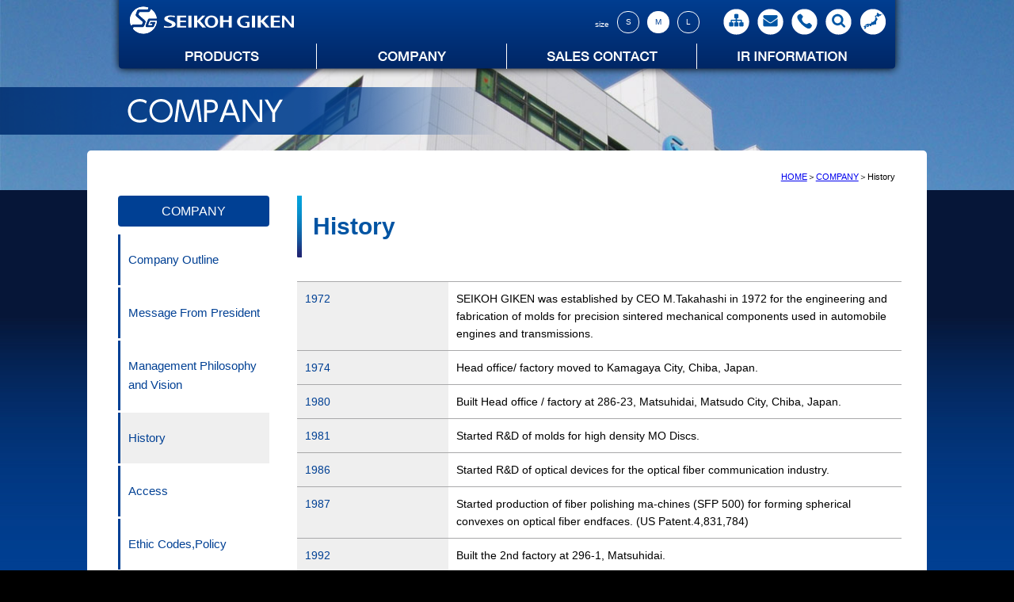

--- FILE ---
content_type: text/html
request_url: https://www.seikoh-giken.co.jp/en/company/history.html
body_size: 18288
content:
<!doctype html>
<html>
<head>
<meta charset="utf-8">
<title>History | COMPANY | SEIKOH GIKEN</title>
<meta name="Description" content="SEIKOH GIKEN">
<meta name="Keywords" content="">
<meta name="robots" content="index" />
<meta http-equiv="X-UA-Compatible" content="IE=edge">
<meta name="viewport" content="width=device-width,initial-scale=1.0,minimum-scale=1.0">
<meta http-equiv="Content-Type" content="text/html; charset=UTF-8" />
<meta http-equiv="Content-Script-Type" content="text/javascript" />
<meta http-equiv="Content-Style-Type" content="text/css" />
<link rel="stylesheet" type="text/css" href="../../css/normalize.css">
<link rel="stylesheet" type="text/css" href="../../css/cmn.css">
<link rel="stylesheet" type="text/css" href="../../css/style.css">
<link rel="stylesheet" type="text/css" href="company.css">

<script src="../../js/jquery-1.8.0.min.js"></script>
<script src="../../js/heightLine.js"></script>
<script src="../../js/smartRollover.js"></script>
<script src="../../js/tab.js"></script>
<script src="../../js/pagetop.js"></script>
<script type="text/javascript"  src="../../js/jquery.textresizer.js"></script>
<script type="text/javascript"  src="../../js/textresizer.inti.js"></script>
<script type="text/javascript"  src="../../js/popup.js"></script>
<script src="../../js/accordion.js"></script> 
<script src="../../js/master.min.js"></script> 
<script src="../../js/skippr.min.js"></script> 
<script src="../../js/headerfix.js"></script>


</head>
<body>
<div id="lower_container"><!-- #BeginLibraryItem "/Library/eng_header.lbi" -->
<!--header-e-->
  <div id="header_content" class="clearfix">
    <!--header_inner-->
    <div id="header_inner" class="clearfix">
		
<!-- .spHeadNav/ -->
<div class="menu-trigger"><span></span></div>
<div class="spHeadNav">
  <ul class="snav">
    <li><a href="../index.html">HOME</a></li>
    <li><a href="../products/index.html">PRODUCTS</a></li>
    <li><a href="profile.html">COMPANY</a></li>
    <li><a href="../group/index.html">SALES CONTACT</a></li>
    <li><a href="../irinfo/index.html">IR INFORMATION</a></li>
    <li><ul id="icon_menu">
        <li class="header_right_menu05"><a href="../sitemap.html"><img src="../img/cmn/header_menu_btn05_off.png" width="33" height="33" alt="SITEMAP"></a></li>
        <li class="header_right_menu06"><a href="../contactus/index.html"><img src="../img/cmn/header_menu_btn06_off.png" width="33" height="33" alt="form"></a></li>
        <li class="header_right_menu09"><a href="../contactus/index.html"><img src="../img/cmn/header_menu_btn09_off.png" width="33" height="33" alt="inquiry"></a></li>
        <li class="header_right_menu08"><a href="../../index.html"><img src="../img/cmn/header_menu_btn08_off.png" width="33" height="33" alt="Japanese"></a></li>
      </ul></li>
<li> <!--検索-->
 <div id="search_sp" class="slide_box" >
 <script>
  (function() {
    var cx = '015886558935909649377:awib9majht4';
    var gcse = document.createElement('script');
    gcse.type = 'text/javascript';
    gcse.async = true;
    gcse.src = (document.location.protocol == 'https:' ? 'https:' : 'http:') +
        '//cse.google.com/cse.js?cx=' + cx;
    var s = document.getElementsByTagName('script')[0];
    s.parentNode.insertBefore(gcse, s);
  })();
</script>
<gcse:search></gcse:search>
</div>
 <!--検索--></li>
  </ul>
    
</div><!-- /.spHeadNav -->	  		
		
		
		
      <a href="../index.html"><img id="header_logo" src="../img/cmn/header_logo.png" alt="SEIKOHGIKEN"></a>
      <ul id="header_right_menu" class="clearfix">
        <li class="header_right_menu05"><a href="../sitemap.html"><img src="../img/cmn/header_menu_btn05_off.png" width="33" height="33" alt="SITEMAP"></a></li>
        <li class="header_right_menu06"><a href="../contactus/index.html"><img src="../img/cmn/header_menu_btn06_off.png" width="33" height="33" alt="form"></a></li>
        <li class="header_right_menu09"><a href="../contactus/index.html"><img src="../img/cmn/header_menu_btn09_off.png" width="33" height="33" alt="inquiry"></a></li>
        <li class="header_right_menu07"><a href="#" class="slide_btn"><img src="../img/cmn/header_menu_btn07_off.png" width="33" height="33" alt="Search"></a></li>
        <li class="header_right_menu08"><a href="../../index.html"><img src="../img/cmn/header_menu_btn08_off.png" width="33" height="33" alt="Japanese"></a></li>
      </ul>
      <div id="txtsize" class="clearfix">
        <p class="header_right_menu01">size</p>
        <ul id="textsizer" class="clearfix">
          <li><a href="#">S</a></li>
          <li><a href="#">M</a></li>
          <li><a href="#">L</a></li>
        </ul>
      </div>
      <!--header_right_menu-->
      <ul id="header_nav" class="en_header_nav clearfix">
        <li><a href="../products/index.html"><img src="../img/cmn/header_menu_btng1_off.png" alt="Products"></a></li>
        <li><a href="profile.html"><img src="../img/cmn/header_menu_btng2_off.png" alt="Company"></a></li>
        <li><a href="../group/index.html"><img src="../img/cmn/header_menu_btng3_off.png" alt="SALES CONTACT"></a></li>
        <li><a href="../irinfo/index.html"><img src="../img/cmn/header_menu_btng4_off.png" alt="IR information"></a></li>
      </ul>
      <!--Search-->
      <div id="search" class="slide_box">
        <script>
  (function() {
    var cx = '015886558935909649377:awib9majht4';
    var gcse = document.createElement('script');
    gcse.type = 'text/javascript';
    gcse.async = true;
    gcse.src = (document.location.protocol == 'https:' ? 'https:' : 'http:') +
        '//cse.google.com/cse.js?cx=' + cx;
    var s = document.getElementsByTagName('script')[0];
    s.parentNode.insertBefore(gcse, s);
  })();
    </script>
        <gcse:search></gcse:search>
      </div>
      <!--Search-->
    </div>
    <!--header_inner-->
  </div>
  <!--//header-e--><!-- #EndLibraryItem --><!--SPメニュ//ー-->
<div class="sp_submenu"><a href="#lower_left_box">COMPANY MENU</a></div>
<!--//SPメニュー-->
	
<!--ページタイトル-->	
<div id="header_des_wrap_n">
  
  
    <div id="header_des_img_n">
    <h1><img src="img/company_main_title.png" alt="COMPANY" width="450" height="60"></h1>
    </div>
    
    
  </div>
    <!--ページタイトル-->


  <div id="lower_content_out_box">
 
  <p class="breadcrumbs"><a href="../index.html">HOME</a>＞<a href="greeting.html">COMPANY</a>＞History</p>
    
    <!--ローカルメニュー--><!-- #BeginLibraryItem "/Library/eng_plofile_local.lbi" -->    <div id="lower_left_box">
      <h3><a href="profile.html">COMPANY</a></h3>
      <ul class="local_nav mt10">
        <li class="local_nav_p"><a href="profile.html">Company Outline</a></li>
        <li class="local_nav_p"><a href="greeting.html">Message From President</a></li>
        <li class="local_nav_p"><a href="phiro.html">Management Philosophy and Vision</a></li>
        <li class="local_nav_p"><a href="history.html" class="current_sub">History</a></li>
        <li class="local_nav_p"><a href="map.html">Access</a></li>
        <li class="local_nav_p"><a href="tousei.html">Ethic Codes,Policy</a></li>
        <li class="local_nav_p"><a href="environment.html">Environmental Policies</a></li>
        <li class="local_nav_p"><a href="procurement_policy.html">Procurement policy</a></li>
        <li class="local_nav_p"><a href="csr.html">CSR Code of Conduct</a></li>
        <li class="local_nav_p"><a href="individual.html">Privacy Policy</a></li>
      </ul>
      <p><a href="pdf/corporate_guidance_e.pdf" target="_blank"><img src="img/campany_pdf_dw_off.jpg" width="176" height="80" alt="Company Profile Download"/></a></p>
<div class="mt20">
      <p>Company Profil movie（1 minutes version）
<iframe width="100%" src="https://www.youtube.com/embed/JqE1G41TNJg" frameborder="0" allow="accelerometer; autoplay; encrypted-media; gyroscope; picture-in-picture" allowfullscreen></iframe><br>

</p></div>
      <div class="mt20">
      <p>Company Profil movie（5 minutes version）
<iframe width="100%" src="https://www.youtube.com/embed/0IbG7byn8A0" frameborder="0" allow="accelerometer; autoplay; encrypted-media; gyroscope; picture-in-picture" allowfullscreen></iframe><br>

</p></div>
    </div><!-- #EndLibraryItem --><!--ローカルメニュー-->
    

    <!--コンテンツ-->
    <div id="lower_right_box" class="clearfix">
      
<h2 class="lower_title">History</h2>
<table class="history_tbl mb30">
<tbody>
<tr>
<th>1972</th>
<td>SEIKOH GIKEN was established by CEO M.Takahashi in 1972 for the engineering and fabrication of molds for precision sintered mechanical components used in automobile engines and transmissions.</td>
</tr>
<tr>
<th>1974</th>
<td>Head office/ factory moved to Kamagaya City, Chiba, Japan.</td>
</tr>

<tr>
<th>1980</th>
<td>Built Head office / factory at 286-23, Matsuhidai, Matsudo City, Chiba, Japan.</td>
</tr>
<tr>
<th>1981</th>
<td>Started R&amp;D of molds for high density MO Discs.</td>
</tr>

<tr>
<th rowspan="1">1986</th>
<td>Started R&amp;D of optical devices for the optical fiber communication industry.</td>
</tr>


<tr>
<th rowspan="1">1987</th>
<td>Started production of fiber polishing ma-chines (SFP 500) for forming spherical convexes on optical fiber endfaces. (US Patent.4,831,784)</td>
</tr>




<tr>
<th rowspan="2">1992</th>
<td>Built the 2nd factory at 296-1, Matsuhidai.</td>
</tr>
<tr>
<td>Acquired US Patent for the Stepped-Ferrules for the APC Connectors. (US Patent. 5,140,660)</td>
</tr>


<tr>
<th>1995</th>
<td>Fiber Optic Products Division obtained ISO9001 Certification.</td>
</tr>
<tr>
<th rowspan="2">1997</th>
<td>The Stepped-Ferrule was registered as IEC Standard. (IEC 60874-14-6)</td>
</tr>
<tr>
<td>Started R&D of various types of optical switches for DWDM systems and others.</td>
</tr>
<tr>
<th rowspan="1">1999</th>
<td>Started production of wedged optical fibers for connecting pump LDs.</td>
</tr>
<tr>
<th rowspan="3">2000</th>
<td>Bought extra land at 415-2,Matsuhidai. </td>
</tr>
<tr>
<td>Stock listing on the OTC market (now the Tokyo Stock Exchange Standard Market)</td>
</tr>
<tr>
<td>Established SEIKOH GIKEN USA, INC. in Norcross, GA U.S.A.</td>
</tr>
<tr>
<th rowspan="6">2001</th>
<td>Established SEIKOH GIKEN HANGZHOU CO., Ltd. in Hangzhou, Zhejiang, China.</td>
</tr>
<tr>
<td>Built the 4th factory (now the 3rd factory) at 415-2, Matsuhidai.</td>
</tr>
<tr>
<td>Started production of fiber polishing machines (SFP-550S, SFP-550E) for forming spherical convexes on optical fiber endfaces.</td>
</tr>
<tr>
<td>Built the 3rd factory (now the Head Office Factory) at 296-1, Matsuhidai.</td>
</tr>
<tr>
<td>The goodwill about a part sales and a maintenance of the optical disk mold has taken over from overseas subsidiaries of Sumitomo Heavy Industries, Ltd.</td>
</tr>
<tr>
<td>Established SEIKOH GIKEN Co.,Ltd. TAIWAN BRANCH in Hsinchu,Taiwan.</td>
</tr>
<tr>
<th>2002</th>
<td>Established SEIKOH GIKEN EUROPE GMBH in Dusseldorf, Germany.</td>
</tr>
<tr>
<th>2003</th>
<td>Launch the sale of "Ferrule Mate" which is the Cleaner for ferrule end-face inside an optical adaptor.</td>
</tr>
<tr>
<th>2004</th>
<td>The location of the head office is changed into 296-1, Matsuhidai, Matsudo-Shi, Chiba.</td>
</tr>
<tr>
<th rowspan="2">2005</th>
<td>Acquired the certification of international standard ISO14001 of environmental management system.</td>
</tr>
<tr>
<td>The goodwill about the optical fiber product has taken over from Seiko Instruments Inc. and overseas subsidiaries of Seiko Instruments Inc.</td>
</tr>

<tr>
<th rowspan="4">2006</th>
<td>Transferred to SEIKOH GIKEN DALIAN Co., Ltd. from Seiko Instruments Inc. and added in it as consolidated subsidiary.</td>
</tr>
<tr>
<td>Acquired the certification of Information Security Management Systems (ISMS) and BS7799.</td>
</tr>
<tr>
<td>The goodwill about the optical device business has taken over from NEC TOKIN Corporation.</td>
</tr>
<tr>
<td>Established SEIKOH GIKEN HONG KONG Co., Ltd in Hong Kong Special Administrative Region of the Peoplefs Republic of China.</td>
</tr>
<tr>
<th rowspan="3">2007</th>
<td>Mold Products Division obtained ISO 9001 certification of quality management system.</td>
</tr>
<tr>
<td>Obtained the ISO/IEC27001 certification of information security management system.</td>
</tr>
<tr>
<td>Relocated SEIKOH GIKEN EUROPE GmbH Head Quarters from Dusseldorf to Frankfurt.</td>
</tr>
<tr>
<th rowspan="3">2010</th>

<td>Start of volume production of high-heat resistant lenses for cameras integrated into mobile phones.</td>
</tr>
<tr>
<td>Closure of Seikoh Giken Hong Kong Co., Ltd.</td>
</tr>
<tr>
<td>Development of desk-top cleaner "Ferrule Pro" for the efficient cleansing of the end surfaces of optical fiber cable connectors.</td>
</tr>
<tr>
<th rowspan="2">2011</th>
<td>Divestiture of No. 1 plant (Matsudo city, Chiba prefecture).</td>
</tr>
<tr>
<td>Development of high precision mold technologies such as low mold temperature molding technology, thin wall molding technology, and micro transfer technology.</td>
</tr>
<tr>
<th>2012</th>
<td>Acquisition of 49% of the share capital of DATA-PIXEL SAS, a France based manufacturer of measurement and inspection equipment for the end surfaces of optical components.</td>
</tr>
<tr>
  <th rowspan="1">2013</th>
  <td>Acquisition of 100% of the share capital of Fuji Electronics Industries Co., Ltd., and integration as a consolidated subsidiary.
</td>
</tr>
<tr>
  <th rowspan="1">2017</th>
  <td>Acquisition the additional share of DATA-PIXEL SAS,DATA-PIXEL SAS to become a consolidated subsidiary company.</td>
</tr>
<tr>
  <th rowspan="1">2018</th>
  <td>Seikoh Giken Hangzhou Co., Ltd., established the joint venture company "Zhejiang Seikoh OFC Co., Ltd." together with an investment company in China.</td>
</tr>
<tr>
  <th rowspan="1">2019</th>
  <td>The Company, Mie University, and the National Institute of Advanced Industrial Science and Technology worked in collaboration to develop an optical field sensor that accurately measures the radio waves transmitted by 5G base antennas.</td>
</tr>
<tr>
  <th rowspan="1">2020</th>
  <td>Sales of Intelli-Cross Pro optical connectors that allow efficient connection in narrow spaces have begun.</td>
</tr>
<tr>
  <th rowspan="3">2021</th>
  <td>We utilized RoF (Radio over Fiber) technology to develop a GNSS optical transmission unit to extend GPS signals.</td>
</tr>
<tr>
  <td>Began mass production of resin medical microfluidic devices that leverage precision mold technology, featuring microfluidic channels on the surface.</td>
</tr>
<tr>
  <td>Seikoh Giken Hangzhou Co., Ltd., established the joint venture company "Hangzhou Giken Photonics Co., Ltd." together with a Chinese company.</td>
</tr>
<tr>
  <th rowspan="2">2022</th>
  <td>In accordance with the revisions to the market classification of the Tokyo Stock Exchange, we reclassified to the Tokyo Stock Exchange Standard market.</td>
</tr>
<tr>
<td>Closure of SEIKOH GIKEN Co.,Ltd. TAIWAN BRANCH.</td>
</tr>
<tr>
<th rowspan="5">2023</th>
<td>Business collaboration between our local 5G-related business and the 7 th Generation in automation & antenna measurements company.</td>
</tr>
<tr>
<td>Jointly developed Japan’s first in-die painting technology for small parts with TOKAI RIKA CO., LTD.</td>
</tr>
<tr>
<td>Established SEIKOH GIKEN (THAILAND) Co., Ltd. in Thailand.</td>
</tr>
<tr>
<td>The 4th Factory (415-2 Matsuhidai, Matsudo City, Chiba Prefecture, Japan) name changed to the 3rd factory.</td>
</tr>
<tr>
<td>Fuji Electronics Industries Co., Ltd. makes capital investment RADIANT POLYMERS Private Limited(now Radiant Innovative Manufacturing Limited), an Indian auto parts manufacturer.</td>
</tr>

<tr>
<th rowspan="3">2024</th>

<td>Acquired 100% of the share capital of MG Co., Ltd. located in Rifu Town, Miyagi District, Miyagi, and integrated as a consolidated subsidiary.</td>
</tr>
<tr>
<td>Seikoh Giken Hangzhou Co., Ltd., established the joint venture company "Seikoh Elite Photonics Co.,Ltd." together with a Chinese company.</td>
</tr>

<tr>
<td>Seikoh Giken Hangzhou Co., Ltd., makes Suzhou Anzhun Intelligent Equipment Co., Ltd. an equity method affiliate.</td>
</tr>


<tr>
<th rowspan="1">2025</th>

<td>Switches utilizing “in-die painting technology for small parts”jointly developed with Tokai Rika Corporation 
were adopted as interior parts for Toyota Motor Corporation's Hiace, achieving the first mass production in Japan.
</td>
</tr>


</tbody>
</table>      

      
	</div>
    <!--コンテンツ-->
    
  </div>
  <!--lower_content_out_boxここまで--> 
  
</div><!-- #BeginLibraryItem "/Library/eng_footer.lbi" -->
<!--****contact_box*****-->
<div id="contact_box">
    <div id="contact_inner_box"><!--contact_inner_boxここから--> 
      <p class="telnum_e">Inquiry by telephone:<span>+81-47-311-5111</span><br class="pc_none">(Main)　Mon～Fri　8：30～17：30</p>
      <ul class="contact_icon">
      <li class="header_right_menu06"><a href="../contactus/index.html"><img src="../img/cmn/header_menu_btn06_off.png" width="33" height="33" alt="form"></a></li>
      <li class="header_right_menu09"><a href="../contactus/index.html"><img src="../img/cmn/header_menu_btn09_off.png" width="33" height="33" alt="inquiry"></a></li>
      </ul>    
      </div>
</div><!--****//contact_box*****-->

<div id="footlink">
<ul class="clearfix">
<li><a href="individual.html">Privacy Policy</a></li>
<li><a href="../use_guide.html">Site Usage Guidelines</a></li>
<li><a href="../sitemap.html">Site Map</a></li>
</ul>
</div>
<!--****footer*****-->
<div id="footer">
    <div id="footer_inner">
      <p><img src="../img/cmn/copyright.png" width="336" height="12" alt="copyright"/></p>
    </div>
</div>
<!--****footer*****-->
<p id="page-top">PAGE TOP</p>




<!-- #EndLibraryItem --><script type="text/javascript">

  var _gaq = _gaq || [];
  _gaq.push(['_setAccount', 'UA-28998714-1']);
  _gaq.push(['_trackPageview']);

  (function() {
    var ga = document.createElement('script'); ga.type = 'text/javascript'; ga.async = true;
    ga.src = ('https:' == document.location.protocol ? 'https://ssl' : 'http://www') + '.google-analytics.com/ga.js';
    var s = document.getElementsByTagName('script')[0]; s.parentNode.insertBefore(ga, s);
  })();

</script>
</body>
</html>

--- FILE ---
content_type: text/css
request_url: https://www.seikoh-giken.co.jp/css/normalize.css
body_size: 1367
content:
@charset "utf-8";
/* CSS Document */

html, body, div, span, object, iframe,h1, h2, h3, h4, h5, h6, p, blockquote, pre,abbr, address, cite, code,del, dfn, em, img, ins, kbd, q, samp,small, strong, var,b, i,dl, dt, dd, ol, ul, li,fieldset, form, label, legend,table, caption, tbody, tfoot, thead, tr, th, td,article, aside, canvas, details, figcaption, figure,footer, header, hgroup, menu, nav, section, summary,time, mark, audio, video
{
margin:0;
padding:0;
border:0;
outline:0;
font-size:100%;
vertical-align:baseline;
background:transparent;
}

body
{
line-height:1;
}

article,aside,details,figcaption,figure,footer,header,hgroup,menu,nav,section
{ 
display:block;
}

ol, ul
{
list-style: none;
}

blockquote, q
{
quotes:none;
}

blockquote:before, blockquote:after,q:before, q:after
{
content:'';
content:none;
}

a
{
margin:0;
padding:0;
font-size:100%;
vertical-align:baseline;
background:transparent;
}

ins
{
background-color:#ff9;
color:#000;
text-decoration:none;
}

mark
{
background-color:#ff9;
color:#000; 
font-style:italic;
font-weight:bold;
}

del
{
text-decoration: line-through;
}

abbr[title], dfn[title]
{
border-bottom:1px dotted;
cursor:help;
}

table
{
border-collapse:collapse;
border-spacing:0;
}

hr
{
display:block;
height:1px;
border:0;   
border-top:1px solid #cccccc;
margin:1em 0;
padding:0;
}

input, select
{
vertical-align:middle;
}

--- FILE ---
content_type: text/css
request_url: https://www.seikoh-giken.co.jp/css/cmn.css
body_size: 4229
content:
@charset "UTF-8";
@import url(http://fonts.googleapis.com/css?family=Roboto:400,500,700);
/* Global Styles */
/**/	

a:hover {
	color: #727171
}
html, body {
	height: 100%;
	width: 100%;
}
body {
	font-family: 'Roboto', "ヒラギノ角ゴ Pro W3", "Hiragino Kaku Gothic Pro", "メイリオ", Meiryo, Osaka, "ＭＳ Ｐゴシック", "MS PGothic", sans-serif;
	font-size: 14px;
	line-height: 1.6;
	background-color:#000000;
    word-wrap: break-word;
    overflow-wrap: break-word;
}
p {
	/*line-height: 1.6em;*/
}
article, aside, canvas, details, figcaption, figure, footer, header, hgroup, menu, nav, section, summary {
	display: block;
}
.text_red {
	color: #FF0000;
}
.text_blue {
	color: #004094;
}
.text_white {
	color: #ffffff;
}
.text_gray {
	color: #999999
}
.text_right {
	text-align: right;
}
.bg_gray {
	background-color: #e1e1e1
}
.push50 {
	margin-top: 50px;
}
.filter {
	cursor: pointer;
}
.btn {
	color: #ffffff;
	padding: 5px 10px 5px 10px;
	text-decoration: none;
	-webkit-border-radius: 4px;
	-moz-border-radius: 4px;
	border-radius: 4px;
	background-color: #004094;
}
.btn_gray {
	background-color: #a9a9aa;
}
.btn:hover {
	background-color: #727171;
	color: #ffffff
}
.btn_arw {
	color: #ffffff;
	padding: 5px 20px 5px 20px;
	text-decoration: none;
	-webkit-border-radius: 4px;
	-moz-border-radius: 4px;
	border-radius: 4px;
	background:url(../common/images/arrow_005.png) no-repeat left;
	background-color: #004094;
}
.btn_arw:hover {
	background-color: #727171;
	color: #ffffff
}


.btn_w {
	color: #004094;
	padding: 5px 20px 5px 20px;
	text-decoration: none;
	-webkit-border-radius: 4px;
	-moz-border-radius: 4px;
	border-radius: 4px;
	background-color: #ffffff;
}
.btn_w:hover {
	background-color: #a9a9aa;
	color: #ffffff
}
.w10p {
	width: 10%;
	margin: 0 auto
}
.w15p {
	width: 15%;
	margin: 0 auto
}
.w20p {
	width: 20%;
	margin: 0 auto
}
.w25p {
	width: 25%;
	margin: 0 auto
}
.w30p {
	width: 30%;
	margin: 0 auto
}

.w40p {
	width: 40%;
	margin: 0 auto
}

.w50p {
	width: 50%;
	margin: 0 auto
}
.w100p {width: 100%;}
.w170 {
	width:170px}
.w600 {
	width:600px}
.w10p img,.w15p img,.w20p img,.w25p img,.w30p img,.w40p img,.w50p img {
	width: 100%;
}
ul, ol, dl {
	padding: 0;
	margin: 0;
	list-style: none
}
a {
	transition: 0.3s;

}
img{
	vertical-align:bottom;
}
a img {
	border: none;
}

/*clearfix*/
.clearfix:before, .clearfix:after {
	content: "";
	display: table;
}
.clearfix:after {
	clear: both;
}
.clearfix {
	zoom: 1;
}
/*clearfix*/



.m0 {
	margin-top: 0px !important;
	margin-bottom: 0px !important;
}
.mt0 {	margin-top: 0px !important;}
.mt10 {	margin-top: 10px !important;}
.mt20 {	margin-top: 20px !important;}
.mt30 {	margin-top: 30px !important;}
.mt40 {	margin-top: 40px !important;}
.mt50 {	margin-top: 50px !important;}
.mb0 {	margin-bottom: 0px !important;}
.mb10 {	margin-bottom: 10px !important;}
.mb20 {	margin-bottom: 20px !important;}
.mb30 {	margin-bottom: 30px !important;}
.mb40 {	margin-bottom: 40px !important;}
.ml10 {	margin-left:10px;}
.ml20 {	margin-left:20px;}
.mr10 {	margin-right:10px;}	
.mr20 {	margin-right:20px;}	

.flort_left {	float: left;}
.flort_right {	float: right;}
.mgn_right_0 {	margin-right: 0 !important;}
.pt100 {	padding-top:100px !important;}
/**/	

.txtcenter {	text-align: center !important}
.txtleft {	text-align: left !important}
.txtright {	text-align: right !important}

.pc_none {	display: none!important;}
.sp_none {	display: block!important;}

@media screen and (max-width: 768px) {
	
.pc_none {	display: block!important;}
.sp_none {	display: none!important;}
	
a.anchor{
	display: block;
	padding-top: 80px;
	margin-top: -80px;
}
}
/**/
#page-top {
	position: fixed;
	bottom: 20px;
	right: 20px;
	font-size: 10px;
	z-index: 999;
}
#page-top {
	text-decoration: none !important;
	color: #fff;
	width: 40px;
	height: 40px;
	display: block;
	text-indent: -9999px;
	background: url(../img/cmn/pagetop.png) no-repeat center #000000;
	cursor: pointer;
	border: 2px solid #727171;
}
#page-top:hover {
	text-decoration: none !important;
	background: url(../img/cmn/pagetop.png) no-repeat center #727171;
}
/**/

@media screen and (max-width: 540px) {
.flort_left{  float: none;}
.w10p,.w15p,.w20p,.w25p,.w30p,.w40p,.w50p {
	width: 100%;
}
}

--- FILE ---
content_type: text/css
request_url: https://www.seikoh-giken.co.jp/css/style.css
body_size: 31699
content:
@charset "utf-8";
/* CSS Document */

@media screen and (max-width: 768px) {

}
@media screen and (max-width: 540px) {

}
@media screen and (max-width: 420px) {

}
/*=======ヘッダー=====*/

#header_content {
	position: absolute;
	width: 100%;
	top: 0;
	z-index: 9999;
}
#header_inner {
	max-width: 1000px;
	height: 100px;
	margin: 0 auto;
	background-image: url(../img/cmn/header_bg.png);
	background-repeat: no-repeat;
	background-position: top center;
	position:relative;
}
#header_logo {
	display: block;
	padding: 0;
	float: left;
	margin-top: 8px;
	margin-left: 24px;
	margin-bottom: 12px;
}
#txtsize {
	float:right;
	}
.header_right_menu01 {
	margin-top: 23px;
	margin-right: 10px;
	font-size: 10px;
	color: #ffffff;
	float:left;
}
	
#textsizer  {
	float:left;
}
#textsizer li {	float:left;

	}
#textsizer li a {
	display:block;
	text-decoration:none;
	color:#ffffff;
	width: 26px;
	height: 26px;
	-webkit-border-radius: 13px;
	-moz-border-radius: 13px;
	border-radius: 13px;
	font-size: 10px;
	border: 1px #ffffff solid;
	text-align: center;
	line-height: 26px;
	margin-top: 14px;
	margin-right: 10px;
	}
#textsizer li a:visited {
	text-decoration:none;
	color:#ffffff;}
#textsizer li a:hover {
	background-color:#ffffff;
	color:#004094 !important;
}
.textresizer-active {
	background-color:#ffffff;
	color:#004094 !important;}	

#header_right_menu {
	width: auto;
	float: right;
	margin-right: 22px;
	margin-left:20px;
}
#header_right_menu li {
	float: left;
}
#header_right_menu li img {
	display: block;
	padding: 0;
}


.header_right_menu05, .header_right_menu06, .header_right_menu07 {
	margin-top: 11px;
	margin-right: 10px;
}
.header_right_menu08 {
	margin-top: 11px;
}
.header_right_menu09 {
	margin-top: 11px;
	margin-right: 10px;
}
#header_nav {
	max-width: 960px;
	clear: both;
	margin-left: 20px;
}
#header_nav li {
	float: left;
	width: 16.6%;
}
.en_header_nav li {
	width: 25% !important;
}
#header_nav li img {
	display: block;
	padding: 0;
	width: 100%;
}
#header_up_box {
	position: absolute;
	top: 144px;
	z-index: 200;
	width: 100%;

}
#header_up_box h1 {
	width: 98%;
	margin: 0 auto;
	margin-bottom: 40px;
	height:215px;
}
#header_products_box {
	max-width: 980px;
	margin: 0 auto;
}
.header_products_title {
	max-width: 980px;
	margin: 0 auto;
	display: block;
	padding: 0;
	margin-top:255px;
}






#header_products_menu_bar {
	width: 100%;
	height: 65px;
	margin: 0 auto;
	background-image: url(../img/cmn/header_products_menu_bar_bg.png);
	background-repeat: repeat-x;
	background-position: top;
}
.header_products_menu_list {
	max-width: 980px;
	margin: 0 auto;
}
.header_products_menu_list li {
	float: left;
	width: 33%;
	color: #ffffff;
	text-align: center;
	border-right: 1px #999999 solid;
	height: 40px;
	font-size: 16px;
	line-height: 40px;
	display: block;
	text-decoration: none;
}
.header_products_menu_list li:first-child {
	border-left: 1px #999999 solid;
}
.header_products_menu_list li a {
	color: #ffffff;
	text-decoration: none;
}
.header_products_menu_list li:hover {
	background: url(../img/top/pro_on_bg.png) #000;
	background-repeat: no-repeat;
	background-position: center;
	cursor: pointer;
	position: relative;
}
.header_products_menu_list li:hover:after {
	content: "";
	position: absolute;
	bottom: -10px;
	left: 50%;
	margin-left: -10px;
	display: block;
	width: 0px;
	height: 0px;
	border-style: solid;
	border-width: 10px 10px 0 10px;
	border-color: #0055a4 transparent transparent transparent;
}
#tab .active {
	background: url(../img/top/pro_on_bg.png) #000;
	background-repeat: no-repeat;
	background-position: center;
	position: relative;
}
#tab .active:after {
	content: "";
	position: absolute;
	bottom: -10px;
	left: 50%;
	margin-left: -10px;
	display: block;
	width: 0px;
	height: 0px;
	border-style: solid;
	border-width: 10px 10px 0 10px;
	border-color: #0055a4 transparent transparent transparent;
}
.header_products_banner_box {
	margin: 0 auto;
	padding: 0 5px;
	/*max-height:182px;*/
	display: none;
	overflow:hidden;
}

#header_products_list {
	display: flex;
	flex-wrap: wrap;
	justify-content: space-between;
	}
#header_products_list li {
	width:11%;
	padding-top: 8px;
	padding-bottom: 8px;
}
#header_products_list li a {
	width:100%;
	display:block;
	box-shadow:rgba(0, 0, 0, 0.5) 0px 0px 6px 3px;
-webkit-box-shadow:rgba(0, 0, 0, 0.5) 0px 0px 6px 3px;
-moz-box-shadow:rgba(0, 0, 0, 0.5) 0px 0px 6px 3px;
	}	
#header_products_list li a img {
	width:100%;

}

#header_products_list_e {
	display: flex;
	flex-wrap: wrap;
	justify-content: space-between;
	}
#header_products_list_e li {
	width:13%;
	padding-top: 8px;
	padding-bottom: 8px;
}
#header_products_list_e li a img {
	width:100%;
}
#header_products_list_e li a {
	width:100%;
	display:block;
	box-shadow:rgba(0, 0, 0, 0.5) 0px 0px 6px 3px;
-webkit-box-shadow:rgba(0, 0, 0, 0.5) 0px 0px 6px 3px;
-moz-box-shadow:rgba(0, 0, 0, 0.5) 0px 0px 6px 3px;
	}	
	

#header_industry_list {
	display: flex;
	flex-wrap: wrap;
	justify-content: space-between;
	}
#header_industry_list li {
	width:15%;
	padding-top: 8px;
	padding-bottom: 8px;
}
#header_industry_list li a {
	display:block;
	box-shadow:rgba(0, 0, 0, 0.5) 0px 0px 6px 3px;
-webkit-box-shadow:rgba(0, 0, 0, 0.5) 0px 0px 6px 3px;
-moz-box-shadow:rgba(0, 0, 0, 0.5) 0px 0px 6px 3px;
	}	
#header_industry_list li a img {
	width:100%;
}

#header_theme_list {
	display: flex;
	flex-wrap: wrap;
	justify-content: space-around;
	}
#header_theme_list li {
	width:18%;
}
#header_theme_list li a {
	width:100%;
	display:block;
	box-shadow:rgba(0, 0, 0, 0.5) 0px 0px 6px 3px;
-webkit-box-shadow:rgba(0, 0, 0, 0.5) 0px 0px 6px 3px;
-moz-box-shadow:rgba(0, 0, 0, 0.5) 0px 0px 6px 3px;
margin-bottom:15px;
	}			
#header_theme_list li a img {
	width:100%;
}
.ml96px {
	margin-left:75px;}

/*検索*/
#search {
	position:absolute;
	top:60px;
	right:30px;
	z-index:800;
	display:none;
	width:300px;
	}

.gsc-control-cse {
	background:#ffffff !important;
	 border-radius: 10px  !important;
    -webkit-border-radius: 10px  !important;
    -moz-border-radius: 10px  !important;
	}
#search_sp {

	width:300px;
    margin-left: auto;
    margin-right: auto
}
#search_sp .gsc-control-cse{
    background: none!important;
    border: none
}

@media screen and (max-width: 920px) {

.header_products_menu_list li {
	font-size: 13px;
}
}
@media screen and (max-width: 768px) {
#header_content {
	position: fixed;
}
#header_inner {
	padding-top: 15px;
	width: 100%;
	height: 65px;
}
#header_nav {
	display: none;
}
#txtsize {
	margin-right: 70px;
	}	
#header_right_menu {
	display: none;
}
	
#header_up_box {
	top: 200px;

}
#header_products_box {
	width: 100%;
}
.header_products_title {
	width: 100%;
}

.header_products_menu_list {
	width: 100%;
	display: flex;

}
.header_products_menu_list li {
	width: 33%;
	font-size: 16px;
	border-right: none;
}
.header_products_banner_box {
	width: 100%;
	margin: 0 auto;
	height:182px;/**/
	display: none;
	overflow:hidden;
}

#header_products_list li {
	width:10%;
}
#header_products_list li a {
	width:100%;
	height:auto;

	}	
#header_products_list li a img {
	width:100%;
		height:auto;

	}
#header_products_list_e {
	justify-content: center;
}
#header_products_list_e li {
	width:14%;
	margin-left: 25px;
    margin-right: 25px;
    margin-bottom: 10px;
	}
#header_products_list_e li a {
	width:100%;
	height:auto;
	
	}	
#header_products_list_e li a img {
	width:100%;
	height:auto;
}
	
#header_industry_list li {
	width:15%;
	}
#header_industry_list li a {
	width:100%;
	height:auto;
	}	
#header_industry_list li a img {
	width:100%;
	height:auto;}

#header_theme_list li a {
	width:100%;
	height:auto;

	}			
#header_theme_list li a img {
	width:100%;
	height:auto;}
.ml96px {
	margin-left:75px;}
}
@media screen and (max-width: 768px) {
#header_products_menu_bar {
	width: 100%;
	height: 130px;
	margin: 0 auto;
	background: none;
	background: #000;
}
#header_products_box {
	background: #000;
}
.header_products_menu_list {
	flex-wrap: wrap;
	border-left: none;
	border-right:none;
}
.header_products_menu_list li {
	width: 100%;
    background-color: #000;
	border-right: none;
}
.header_products_menu_list li:hover:after {
	display: none;
}

.header_products_menu_list li:first-child {
	border-left: none;
}

.header_products_banner_box {
	width: 100%;
	margin: 0 auto;
	height:400px;/**/
	display: none;
	overflow:hidden;
	
}
#tab .active:after {
	display: none;

}
#header_products_list {
    justify-content: center;
}
#header_products_list li {
    width: 15%;
	margin-left: 5px;
	margin-right: 5px;
	margin-bottom: 10px;
}
#header_industry_list {
    justify-content: center;
}
#header_industry_list li {
     width: 17%;
	margin-left: 30px;
	margin-right: 30px;   
	margin-bottom: 15px;
	}
#header_theme_list {
    justify-content: center;
}
#header_theme_list li {
	width:23%;
	margin-left: 3px;
	margin-right: 3px;
	margin-bottom: 30px;
	}
}
@media screen and (max-width: 540px) {
#textsizer  {
	float:left;
}
#textsizer li {	float:left;

	}
#textsizer li a {
	width: 22px;
	height: 22px;
	font-size: 10px;
	border: 1px #ffffff solid;
	text-align: center;
	line-height: 23px;
	margin-top: 5px;
	margin-right: 6px;
	}
#txtsize {
	margin-right: 50px;
	}	
.header_right_menu01 {
	margin-top: 0px;
	margin-right: 0px;
	font-size: 10px;
	text-align: center;
	color: #ffffff;
	float:none;
}
}
@media screen and (max-width: 420px) {
#header_logo {
	width: 48%;
	height: auto;
	margin-top: 8px;
	margin-left: 14px;
}
	
.header_products_banner_box {
	height:500px;/**/
	
}
#header_products_list li {
    width: 25%;
	margin-left: 5px;
	margin-right: 5px;
}
#header_industry_list li {
	width:28%;
	}
	
#header_theme_list li {
	width:33%;
	margin-left: 10px;
	margin-right: 10px;
	}
#header_theme_list li a {
    margin-bottom: 3px;
}
#header_products_list_e li {
	width:25%;
	margin-left: 5px;
    margin-right: 5px;
	}
}
.menu-trigger {
	display: none;
}
.spHeadNav {
	display: none;
}

@media print, screen and (max-width: 769px) {
.menu-trigger {
	display: block;
	position: fixed;
	z-index: 999999999999999;
	top: 35px;
	right: 20px;
	width: 26px;
	height: 26px;
}
.menu-trigger span {
	display: block;
	width: 26px;
	height: 1px;
	background: #fff;
}
.menu-trigger span:before {
	display: block;
	width: 26px;
	height: 1px;
	content: '';
	-webkit-transition: all .6s;
	transition: all .6s;
	-webkit-transform: translateY(9px);
	-ms-transform: translateY(9px);
	transform: translateY(9px);
	background: #ffffff;
}
.menu-trigger span:after {
	display: block;
	width: 26px;
	height: 1px;
	content: '';
	-webkit-transition: all .6s;
	transition: all .6s;
	-webkit-transform: translateY(-9px);
	-ms-transform: translateY(-9px);
	transform: translateY(-9px);
	background: #ffffff;
}
.menu-trigger span.is-open {
	background: #014094;
}
.menu-trigger span.is-open:before {
	-webkit-transform: rotate(45deg) translateY(0);
	-ms-transform: rotate(45deg) translateY(0);
	transform: rotate(45deg) translateY(0);
}
.menu-trigger span.is-open:after {
	-webkit-transform: rotate(-45deg) translateY(0);
	-ms-transform: rotate(-45deg) translateY(0);
	transform: rotate(-45deg) translateY(0);
}

.spHeadNav {
	display: block;
	position: fixed;
	z-index: 99999999;
	top: 0;
	left: 100%;
	width: 100%;
	height: 100%;
	-webkit-transition: all .6s;
	transition: all .6s;
	vertical-align: middle;
	opacity: 0;
	background: #004094;
	overflow-y: scroll !important;
	-webkit-overflow-scrolling:touch;
}

.spHeadNav.is-open {
	left: 0;
	display: block;
	-webkit-transition: all .6s;
	transition: all .6s;
	opacity: 1;
	text-align: center;
}
.spHeadNav ul {
	vertical-align: middle;
	width: 100% !important;
	height: 100%;
	padding: 20px 0;
}
.spHeadNav ul li {
	padding: 0;
	text-align: center;
}
.spHeadNav ul li a {
	font-size: 1.2rem;
	display: block;
	padding: 20px 0;
	color: #fff;
	border-bottom: 1px solid #3a5e8e;
		/*border-right: 1px solid #fff;*/

	box-sizing: border-box;
	text-decoration: none;
}
.spHeadNav ul li a span {
	font-size: 1.1rem;
	display: block;
	padding-top: 10px;
}
.spHeadNav ul li:last-child a {
	border: none;
}/**/

	
ul#icon_menu {
		display: flex;
		justify-content: center;
		padding: 0;
}
ul#icon_menu li {
		margin-left: 10px;
		margin-right: 10px;
		border: none;
	}
ul#icon_menu li a {
	border-bottom:none;
	}
}


/*=======//ヘッダー=====*/


/*=======コンタクト=====*/

#contact_box {
	width: 100%;
	background: #004094;
	background-image: url(../img/top/contact_box_bg.png);
	background-repeat: repeat-x;
	background-position: bottom;
}
#contact_inner_box {
	max-width: 980px;
	margin: 0 auto;
	padding-top: 20px;
	padding-bottom: 20px;
	position: relative;
}
#contact_inner_box .telnum {
	color: #ffffff;
	text-align: center;
	line-height: 1.6;
}
#contact_inner_box .telnum span {
	font-size: 26px;
	letter-spacing: 0.1em;
	margin-left: 10px;
	margin-right: 10px;
}
.contact_icon {
	position: absolute;
	top: 8px;
	right: 0px;
}
.contact_icon li {
	float: left;
	display: block;
	margin-left: 10px;
}
/*英語*/
#contact_inner_box .telnum_e {
	color: #ffffff;
	text-align: center;
	font-size:13px;
}
#contact_inner_box .telnum_e span {
	font-size: 18px;
	letter-spacing: 0em;
	margin-left: 3px;
	margin-right: 3px;
}
/*=======//コンタクト=====*/

#footlink {
	background-color:#000000;
	padding-top:30px;
	padding-bottom:30px;}
#footlink ul {
	width:980px;
	margin:0 auto;
display: flex;
}
#footlink ul li a {
	margin-right:15px;
	margin-left: 15px;
	color:#ffffff;
	font-size:12px;
	text-decoration:none;}
#footlink ul li a:hover {
	text-decoration:underline;}
/*=======フッター=====*/
#footer {
	width: 100%;
	margin: 0 auto;
	background-color: #000;
}
#footer_inner {
	width: 98%;
	margin: 0 auto;
}
#footer p {
	font-size: 9px;
	color: #FFF;
	text-align: center;
	padding-top: 10px;
	padding-bottom: 10px;
}
@media screen and (max-width: 950px) {
#footer_inner {
	width: 98%;
}
#contact_inner_box {
	width: 98%;
}
	
.contact_icon {
	position: static;
	display: flex;
	justify-content: center;
}
.contact_icon li {
	float: none;
	display: block;
	margin-left: 10px;
	margin-right: 10px;
}	
	
#footlink ul {
	width: 98%;
	justify-content: center;
	}
#footlink ul li {
	text-align: center;
	}
}
@media screen and (max-width: 420px) {

#footlink ul li a {
	margin-right:8px;
	margin-left: 8px;
}

}
/*=======フッター=====*/



/*======メインビジュアルのCSSここから=====*/

#main_visual_container {
	width: 100%;
	position: relative;
	padding: 0;
	margin: 0;
	height: 730px;
	overflow: hidden;
}
.slider_wrap {
	width: 100%;
	position: absolute;
	z-index: 100
}
.slider {
	width: 100%;
	margin: 0 auto;
}
.slider img {
	width: auto;
	display: block;
	padding: 0;
	margin: 0;
	margin: 0 auto;
	height: 100%;
}
.bx-pager {
	position: absolute;
	bottom: 20px;
	right: 120px;
	z-index: 9999;
}
.bx-pager a {
	background-color: #FFFFFF;
	text-indent: -9999px;
	display: block;
	width: 80px;
	height: 6px;
	margin: 0 3px 0 0;
}
.bx-wrapper .bx-pager.bx-default-pager a:hover, .bx-wrapper .bx-pager.bx-default-pager a.active {
	background: #888888;
}
.bx-pager-item {
	float: left;
}
.bx-prev {
	left: 20px;
	background-image: url(../img/top/prev-img.png);
}
.bx-next {
	right: 20px;
	background-image: url(../img/top/next-img.png);
}
.bx-controls-direction a {
	position: absolute;
	bottom: 50%;
	width: 51px;
	height: 51px;
	text-indent: -9999px;
	z-index: 9999;
}
@media screen and (max-width: 1300px) {
.slider img {
	width: 100%;
	height: 730px;/**/
	object-fit: cover;
	object-position: 30% 100%;
}
.slider li:nth-of-type(5) img {
	object-position: 70% 100%;
}
}

@media screen and (max-width: 994px) {

}

@media screen and (max-width: 768px) {
#main_visual_container {
	height: 1000px;
}
.slider img {
	width: 100%;/**/
	height: 700px;
	object-position: 50% top;
}
.slider li:nth-of-type(5) img {
	object-position: 50% 20%;
}
}
@media screen and (max-width: 540px) {
.slider img {
	margin-top: 80px;
	width: 100%;/**/
	height: auto;
	object-fit: contain;
	
}
}
@media screen and (max-width: 420px) {
#main_visual_container {
	height: 1170px;
}

}
/*=====メインビジュアルのCSSここまで=====*/



/*=======//トップページ=====*/

#news_title_bar {
	position: absolute;
	bottom: 0;
	width: 100%;
	background: url(../img/top/index_news_bg.png);
	background-position: center;
	background-repeat: no-repeat;
	height: 50px;
	z-index: 210;
}
#news_title_bar h2 {
	display: block;
	max-width: 980px;
	margin: 0 auto;
}
#news_contents_box {
	width: 100%;
	background: #051537;
	background-image: url(../img/top/news_contents_box_bg.png);
	background-repeat: repeat-x;
}
#news_contents_inner_box {
	max-width: 980px;
	margin: 0 auto;
	padding-top: 40px;
	padding-bottom: 50px;
	display: flex;
	justify-content: space-between;
}
.news_box {
	width: 45%;
}
.news_box h2 {
	color: #FFF;
	font-size: 17px;
	font-weight: bold;
	margin-bottom: 26px;
}
.news_box ul li a {
	color: #ffffff;
}
.news_box ul li a:visited {
	color: #ffffff;
}
.news_box ul li a:hover {
	color: #ffffff;
	text-decoration: none;
}
.news_box ul li {
	color: #FFF;
	margin-bottom: 15px;
	line-height: 1.6em;
}
.news_box ul li .news_date {
	width: 125px;
	float: left;
}
.news_box ul li .news_txt {
	float: left;
	width: 312px;
}
/*clearfix*/
.news_box ul li:before, .news_box ul li:after {
	content: "";
	display: table;
}
.news_box ul li:after {
	clear: both;
}
.news_box ul li {
	zoom: 1;
}
/*clearfix*/
#news_left_box ul, #news_right_box ul {
	margin-bottom: 20px;
}
/**/
#top_profile_title_bg {
	width: 100%;
	background: url(../img/top/index_profile_bg.png);
	background-position: center;
	background-repeat: no-repeat;
	height: 50px;
}
#top_profile_title_bg h2 {
	display: block;
	max-width: 980px;
	margin: 0 auto;
}
#company_profile_contents_box {
	width: 100%;
	margin: 0 auto;
	background-image: url(../img/top/company_profile_bg.png);
	background-repeat: no-repeat;
	background-position: center;
	background-size: cover;
}
#company_profile_contents_inner_box {
	max-width: 1000px;
	margin: 0 auto;
	display: flex;
	flex-wrap: wrap;
	justify-content: space-between;
	padding-top: 44px;
	padding-bottom: 25px;
}
#company_profile_contents_inner_box a {
	width: 25%;
}
#company_profile_contents_inner_box a img {
	width: 100%;
}
#ir_title_bar {
	width: 100%;
	background: url(../img/top/index_news_bg.png);
	background-position: center;
	background-repeat: no-repeat;
	height: 50px;
}
#ir_title_bar h2 {
	display: block;
	max-width: 980px;
	margin: 0 auto;
}
#ir_contents_box {
	width: 100%;
	margin: 0 auto;
	background-image: url(../img/top/ir_bg.png);
	background-repeat: repeat-x;
}

#ir_contents_inner_box {
	max-width: 1000px;
	margin: 0 auto;
	display: flex;
	flex-wrap: wrap;
	justify-content: space-between;
	padding-top: 60px;
	padding-bottom: 65px;
}
#ir_contents_inner_box a {
	width: 16%;
	margin: 0 auto;
}
#ir_contents_inner_box a img {
	width: 100%;
	margin: 0 auto;
}
#link_title_bar {
	width: 100%;
	background: url(../img/top/index_link_bg.png);
	background-position: center;
	background-repeat: no-repeat;
	height: 50px;
}
#link_title_bar h2 {
	display: block;
	max-width: 980px;
	margin: 0 auto;
}
#link_contents_box {
	width: 100%;
	margin: 0 auto;
	background-repeat: repeat-x;
	background-color:#ffffff;
}
#link_contents_inner_box {
	width: 600px;
	margin: 0 auto;
	padding-top:30px;
	padding-bottom:30px;

}
#link_contents_inner_box h4 {
	color:#004094;
	font-size:16px;
	margin-bottom:10px;
}
#link_contents_inner_box ul {
	display:flex;
	justify-content: center;
}

#link_contents_inner_box ul li {
	display:block;
	margin-right:10px;
	margin-left: 10px;
	font-size:12px;
	text-align:center;
    width: 33.333%;
}
#link_contents_inner_box ul li img {
	width:100%;
	height:auto;
}
#link_contents_box_2 {
	width: 100%;
	margin: 0 auto;
	background-repeat: repeat-x;
	background-color:#ffffff;
}
#link_contents_inner_box_2 {
	width: 800px;
	margin: 0 auto;
	padding-top:30px;
	padding-bottom:30px;

}

#link_contents_inner_box_2 h4 {
	color:#004094;
	font-size:16px;
	margin-bottom:10px;
}
#link_contents_inner_box_2 ul {
	display:flex;
	justify-content: center;
}

#link_contents_inner_box_2 ul li {
	display:block;
	margin-right:10px;
	margin-left: 10px;
	font-size:12px;
	text-align:center;
    width: 33.333%;
}
#link_contents_inner_box ul_2 li img {
	width:100%;
	height:auto;
}
.link_bdr {
	/*border-bottom:#a9a9aa 1px solid;
	padding-bottom:15px;
	margin-bottom:15px;*/}
#link_contents_inner_box p {
	font-size:12px;
	margin-top:15px;
	
	}


@media screen and (max-width: 768px) {
#header_products_title_bar {
	width: 100%;
	background: url(../img/top/index_news_bg.png) calc(40%) bottom no-repeat;
	height: 50px;
}
#news_title_bar {
	width: 100%;
	background: url(../img/top/index_news_bg.png) calc(40%) bottom no-repeat;
}
#news_title_bar h2 {
	width: 98%;
}
#news_contents_inner_box {
	width:98%;
	flex-wrap: wrap;
}
.news_box {
	width:98%;
}
.news_box ul li .news_txt {
    width: 80%;
}
	

#top_profile_title_bg{
	width: 100%;
	background: url(../img/top/index_profile_bg.png) calc(40%) bottom no-repeat;
}
	
#top_profile_title_bg h2 {
	width: 98%;
}
#company_profile_contents_inner_box {
	width: 98%;
	justify-content: flex-start;

}
#company_profile_contents_inner_box a {
	width: 33.333%;
}
#company_profile_contents_inner_box a img {
	width: 100%;
	}
#ir_title_bar{
	width: 100%;
	background: url(../img/top/index_news_bg.png) calc(40%) bottom no-repeat;
	
	}
#ir_title_bar h2 {
	width:98%;

}
#ir_contents_inner_box {
	width:98%;
}
#link_title_bar{
	width: 100%;
	background: url(../img/top/index_link_bg.png) calc(40%) bottom no-repeat;
}
#link_title_bar h2 {
	width:98%;

}
#link_title_bar h2 img {
	width:auto;

}
#link_contents_inner_box {
	width: 100%;

}
}
@media screen and (max-width: 540px) {
#header_products_title_bar {
	width: 100%;
	background: url(../img/top/index_news_bg.png) calc(35%) bottom no-repeat;
}
#news_title_bar {
	width: 100%;
	background: url(../img/top/index_news_bg.png) calc(35%) bottom no-repeat;
}
	
.news_box ul li .news_txt {
    width: 100%;
}
#top_profile_title_bg{
	width: 100%;
	background: url(../img/top/index_profile_bg.png) calc(35%) bottom no-repeat;
}

#ir_title_bar{
	width: 100%;
	background: url(../img/top/index_news_bg.png) calc(35%) bottom no-repeat;
	
	}
#link_title_bar{
	width: 100%;
	background: url(../img/top/index_link_bg.png) calc(35%) bottom no-repeat;
}
#company_profile_contents_inner_box a {
	width: 50%;
	}


#ir_contents_inner_box a {
	width: 30%;
	text-align: center;

	padding-top: 20px;
	padding-bottom: 25px;
}
    #ir_contents_inner_box a img {
        width: 100%;
        height: auto;
    }
	
#link_contents_inner_box ul {
	justify-content: center;
}
#link_contents_inner_box ul li {
	width:30%;
}
#link_contents_inner_box ul li img {
	width:100%;
}

}
@media screen and (max-width: 420px) {
#link_title_bar h2 img {
	width:95%;
}

}
/*=======//トップページ=====*/



/*パンくず*/
.breadcrumbs {
	width:92.4%;
	margin:0 auto 15px auto;
	font-size:11px;
	text-align:right;
	}


/*=======下層=====*/
#lower_container {
	background: url(../img/lower/lower_bg.jpg);
	background-position: top;
	background-repeat: repeat-x;
	background-color: #004094;
    /*padding-top: 85px*/
}
#header_des_wrap {
	width: 100%;
	padding: 0;
	margin: 0;
	background-image: url(../img/lower/visual03.jpg);
	background-repeat: no-repeat;
	background-position: center top;
	background-size: cover;
	height: 420px;
	overflow: hidden;
}
#header_content_lower {
	width: 100%;
}
#header_des_img {
	margin-top: 130px;
	width: 100%;
	background: url(../img/lower/page_title_bg.png);
	background-repeat: no-repeat;
	background-position: center top;
	height: 170px;
}
#header_des_img h1 {
	width: 98%;
	margin: 0 auto;
}
/*下層メニューボタン*/
.sp_submenu{
    display: none
}
@media screen and (max-width: 540px) {

.sp_submenu{
    display: block;
     padding-top: 7px;
    padding-bottom: 7px;
	margin-top: 80px;
}
.sp_submenu a{display: block;
    padding-top: 7px;
    padding-bottom: 7px;
    text-align: center;
    color: #ffffff;
    font-size: 16px;
    border: 1px solid #ffffff;
    border-radius: 15px;
    text-decoration: none;width: 60%;
 
    margin-left: auto;
    margin-right: auto;
    background: url("../common/images/pro_menu_icon.svg") no-repeat;
    background-position:10px
}
}

/*==下層2==*/
#header_des_wrap_n {
	width: 100%;
	padding: 0;
	margin: 0;
	background-image: url(../img/lower/visual03.jpg);
	background-repeat: no-repeat;
	background-position: center top;
	background-size: cover;
	height: 240px;
	overflow: hidden;
}
#header_des_img_n {
	margin-top: 110px;
	width: 100%;
	background: url(../img/lower/page_title_bg.png);
	background-repeat: no-repeat;
	background-position: center top;
	height: 60px;
}
#header_des_img_n h1 {
	max-width: 980px;
	margin: 0 auto;
	padding-left: 20px;
}
@media screen and (max-width: 768px) {

}
@media screen and (max-width: 540px) {

}
/*==//下層2==*/



#lower_content_out_box {
	max-width: 1060px;
	background-color: #FFF;
	margin: 0 auto;
	border-radius: 5px;
	position: relative;
	top: -50px;
	padding-top: 25px;
	padding-bottom: 25px;
	display: flex;
	flex-wrap: wrap;
	justify-content: space-between;
}
#lower_left_box {
	width: 18%;
	margin-left: 3.7%;
}
#lower_left_box h3 a {
	background: #004094;
	-webkit-border-radius: 4px;
	-moz-border-radius: 4px;
	border-radius: 4px;
	display: block;
	color: #ffffff;
	text-decoration: none;
	font-size: 16px;
	font-weight: normal !important;
	text-align: center;
	padding-top: 7px;
	padding-bottom: 7px;
}
#lower_left_box h3 a:visited {
	color: #ffffff;
}
#lower_left_box h3 a:hover {
	background-color: #a9a9aa
}
#lower_left_box p a img {
	width: 100%;
	height: auto;
}
.local_nav {
	border-bottom: 1px solid #dcdcdd;
	margin-bottom: 10px;
	padding-bottom: 10px;
}
.local_nav li a {
	border-left: #004094 3px solid;
	color: #595757;
	font-size: 13px;
	padding-left: 10px;
	padding-top: 10px;
	padding-bottom: 10px;
	display: block;
	text-decoration: none;
	margin-top: 3px;
	margin-bottom: 3px;
}
.local_nav li a:hover {
	background-color: #efefef
}
.local_nav_p a {
	color: #004094 !important;
	font-size: 15px !important;
	padding-top: 20px !important;
	padding-bottom: 20px !important;
}
.current {
		background-color: #efefef;
		color:#ffffff !important;
	}
.current_sub {
		background-color: #efefef;
	}	
.local_nav_sub a {
	font-size:14px;
	}
@media screen and (max-width: 768px) {
#lower_content_out_box {
	max-width: 98%;
	flex-direction: row;
}
#lower_left_box {
	width: 95%;
	margin: 0px auto;
	display: flex;
	flex-direction: column;

}
.breadcrumbs { order: 1; }
#lower_right_box { order: 2; }
#lower_left_box { order: 3; 
    padding-top: 80px;
    margin-top: 0px}
#lower_one_box { order: 2; }
	
.side1 { order: 3; }
.side2 { order: 4; }
.side3 { order: 1; }
.side4 { order: 2; }
.side5 { order: 5; }
.side6 { order: 6; }
	
#lower_left_box p a img {
	width: auto;
	height: auto;
}	
}

@media screen and (max-width: 390px) {
#lower_left_box p a img {
	width: 100%;
	height: auto;
}
}

/*======コンテンツ=====*/
#lower_one_box {
	margin: 0px auto 0 auto;
	width: 92.4%;
}

#lower_one_box img {
	margin: 0px auto 0 auto;
	width: 100%;
}

#lower_right_box {
	width: 72%;
	margin-right: 3.0%;
}
h2.lower_title {
	font-size: 30px;
	color: #0054A3;
	margin-bottom: 30px;
	padding-left:20px;
	padding-top:15px;
	padding-bottom:15px;
	background:url(../img/cmn/h2_bg.jpg) left bottom no-repeat;
}
.lower_contents_p {
	font-size: 16px;
	margin-bottom: 65px;
}
#footer_lower {
	width: 1180px;
	margin: 0 auto;
	background-color: #3B3B3B;
}
#footer_inner {
	max-width: 1000px;
	margin: 0 auto;
}
#footer_lower p {
	font-size: 9px;
	color: #838383;
	text-align: right;
	padding-top: 14px;
}

@media screen and (max-width: 768px) {
#lower_right_box {
	width: 95%;
	margin: 0px auto;
	margin-bottom: 0px;
    padding-bottom: 0px
}

#footer_inner {
	width: 100%;
}
}
@media screen and (max-width: 340px) {
#footer_inner p img {
	width: 100%;
	height: auto;
}
}
/*=======下層=====*/


/*サイトマップ*/
h2.map_title {
	width:100%;
	}
h2.map_title a {
	background: url(../img/sitemap/sitemap_h2_arw.png) no-repeat right ;
	background-color:#004094;
	color:#ffffff;
	padding:10px;
	font-size:18px;
	display:block;
	text-decoration:none;
	margin-bottom:10px;
	}
h2.map_title a:hover {
	background-color:#a9a9aa;
	}	
.sitemap_wrap {
	width: 100%;
	display: flex;
	justify-content: space-between;
	flex-wrap: wrap;
    max-height: 1900px;
}
.sitemap_wrap div {
	width:30%;
	}	
.sitemap_wrap div ul {
	margin-top:20px;}
.sitemap_wrap div ul li {
	margin-bottom:20px;
}	
.sitemap_wrap div ul li ul {
	margin-top:20px;
	margin-left:20px;}
.sitemap_wrap div ul li ul li:before {
	content:    "— ";
	}	
@media screen and (max-width: 768px) {
.sitemap_wrap {
    display: -webkit-flex;
    display: flex;
    -webkit-flex-wrap: wrap;
    flex-wrap: wrap;
    -webkit-flex-direction: column;
    flex-direction: column;
    max-height: 1900px;
}
.sitemap_wrap div {
    width: 48%;
}

}
@media screen and (max-width: 420px) {
.sitemap_wrap {
    max-height: 100%;
}
.sitemap_wrap div {
    width: 100%;


}
}

/*#local_nav_sp*/
#local_nav {
	display: none;
}
#local_nav_sp {
	width: 100%;
	display: block;
	margin-top: 20px;
	margin-bottom: 20px;
	margin-left: auto;
	margin-right: auto;
	background: #ffffff;
}
#local_nav_sp ul.accordion {
	list-style: none;
	text-align: left;
	margin: 0;
	padding: 0;
}
#local_nav_sp ul.accordion li {
	border-bottom: 1px solid #dcdcdd;
    margin-bottom: 10px;
    padding-bottom: 10px;
}
#local_nav_sp ul.accordion li a {
	border-left: #004094 3px solid;
	color: #004094;
	display: block;
	margin-top: 3px;
    margin-bottom: 3px;
    padding-top: 20px;
    padding-bottom: 20px;
	padding-left: 10px;
	text-decoration: none;
	font-size: 1.0rem;
}

#local_nav_sp ul.accordion ul {
	display: none;
	margin: 0;
	padding: 0;
}
#local_nav_sp ul.accordion li p {
	margin: 0;
	padding: 0;
	font-size: 1.0em;
    color: #004094;
}
#local_nav_sp ul.accordion a {
	display: block;
	margin: 0;
	background-position: 95% center;
	background-repeat: no-repeat;
	text-decoration: none;
    color: #004094;
}
#local_nav_sp ul.accordion span {
	display: block;
	margin: 0;
	padding: 15px;
	background-position: 95% center;
	background-repeat: no-repeat;
	border-left: #004094 3px solid;
	    color: #004094;
}
#local_nav_sp ul.accordion span a {
	display: inline-block;
	margin: 0;
	padding: 0;
	border-left: none;
	    color: #004094;
}
#local_nav_sp ul.accordion > li > p span {
	font-size: 1.0rem;
	/*background-image: url(../images/common/add_icon.png);*/
    color: #004094;
}
#local_nav_sp ul.accordion > li > p span.open {
	background: #efefef url(../images/common/remove_icon.png) no-repeat 95% center;
}
#local_nav_sp ul.accordion > li > ul > li {
	background: #fff;
	border-bottom: none;
    margin-bottom: 0px;
    padding-bottom: 0px;

}
#local_nav_sp ul.accordion > li > ul > li > p {
	color: #004094;
}
#local_nav_sp ul.accordion > li > ul > li > a {
	background: url(../images/common/arrowright_icon.png) no-repeat 95% center;
	padding-left: 10px;
    padding-top: 10px;
    padding-bottom: 10px;
	font-size: 0.8rem;
	color: #595757;
}
#local_nav_sp ul.accordion > li > ul > li > ul > li {
	background: #FFF;
	border-bottom: 1px solid #f4f4f4;
}
#local_nav_sp ul.accordion > li > ul > li > ul > li:last-child {
	border: none;
}

@media screen and (max-width: 768px) {
div.search_btn {
	display: flex;
	justify-content: center;
}
div.search_btn p {
	margin-left: 5px;
	margin-right: 5px;
}
div.search_btn p a img {
	width: 100%;
}
}

@media screen and (max-width: 640px) {
.imgres{
	width: 100%;
    height: auto;}
.img_auto{
	width: auto !important;
    height: auto;
	}
}



--- FILE ---
content_type: text/css
request_url: https://www.seikoh-giken.co.jp/en/company/company.css
body_size: 3720
content:
/*ヘッダー背景OW*/
#header_des_wrap_n {
	background:url(img/company_bg.jpg);
	background-repeat: no-repeat;
	background-position: center top;
		background-size: cover;

}

h3.index_profile {
	color: #004094;
	font-size: 18px;
	border-bottom: 1px solid #004094;
	margin-top: 1em;
	padding-bottom: 5px;
}

.greeting_pic {
	float: right;
	width: 30%;
	margin-left: 10px;
}


p.comment {
	font-size: 26px;
	color: #0054A3;
	margin-bottom: 10px;
}

.profile_tbl {
	width: 100%;
	border-top: 1px #a9a9aa solid;
	table-layout: fixed;

}
.profile_tbl th, .profile_tbl td {
	padding: 10px;
	text-align: left;
	line-height: 1.6;
	border-bottom: 1px #a9a9aa solid;
}
.profile_tbl tbody th {
	width: 20%;
	font-weight: normal;
	background-color:#efefef;
}
.profile_tbl tbody td {
	width: 80%;
}
.profile_tbl2 {
	width: 100%;
}
.profile_tbl2 th, .profile_tbl2 td {
	padding: 5px 0;
	text-align: left;
	line-height: 1.4;
	border-bottom: none;
}
.profile_tbl2 tbody th {
	width: 15%;
	font-weight: normal;
	background-color:#ffffff;
}
.profile_tbl2 tbody td {
	width: 85%;
}
.profile_tbl3 {
	width: 100%;
}
.profile_tbl3 caption {
	padding: 5px 0;
	text-align: left;
	font-weight: bold;
	color: #0054A3;
}
.profile_tbl3 th, .profile_tbl3 td {
	padding: 5px 0;
	text-align: left;
	line-height: 1.4;
	border-bottom: none;
}
.profile_tbl3 tbody th {
	width: 40%;
	font-weight: normal;
		background-color:#ffffff;

}
.profile_tbl3 tbody td {
	width: 60%;
}

.profile_tbl4 {
	width: auto;
}

.profile_tbl4 th, .profile_tbl4 td {
	padding: 5px 0;
	text-align: left;
	line-height: 1.4;
	border-bottom: none;
}
.profile_tbl4 tbody th {
	padding-right:1em;
	white-space:nowrap;
		background-color:#ffffff;

	}


/*沿革*/
.history_tbl {
	width: 100%;
		border-top: 1px #a9a9aa solid;

}
.history_tbl th, .history_tbl td {
	padding: 10px;
	text-align: left;
	line-height: 1.6;
	border-bottom: 1px #a9a9aa solid;
}
.history_tbl tbody th {
	width: 25%;
	font-weight: normal;
	background-color:#efefef;
	color:#004094;
}
.history_tbl tbody td {
	width: 75%;
}
/*倫理規範・内部統制*/
dl.tousei_dl dt {
	color: #0054A3;
	font-size: 18px;
	margin-bottom: 5px;
	line-height: 1.4;
	padding-left: 1.5em;
	text-indent: -1.5em;
}
dl.tousei_dl dd {
	margin-bottom: 20px;
	line-height: 1.5;
}
.tousei_list {
	padding: 0 0 0 45px;
	text-align: left;
	line-height: 1.6;
	list-style-type: decimal;
	list-style-position: inside;
}
ol.tousei_list li {
	padding: 0 0 5px 0;
}
/*環境方針・活動*/
h4.environment_h4 {
	font-size: 16px;
	color: #0054A3;
	text-align: left;
	border-left: 4px #0054A3 solid;
	padding: 3px 0 0 10px;
}
ol.environment_list {
	text-align: left;
	line-height: 1.6;
	list-style-type: decimal;
	list-style-position: inside;
}
ol.environment_list li {
	padding: 0 0 10px 10px;
}

.environment_box img {
	padding: 0 0 0 20px;
	float: right;
}

/*CSR行動指針*/
h4.csr_h4 {
	font-size: 16px;
	color: #0054A3;
	text-align: left;
	border-left: 4px #0054A3 solid;
	padding: 3px 0 0 10px;
}
ol.csr2_list {
	text-align: left;
	line-height: 1.6;
	list-style-type: decimal;
	list-style-position: inside;
}
ol.csr2_list li {
	padding: 0 0 30px 25px;
	text-indent: -1.1em;
}

.csr_list {
	padding: 0 0 0 45px;
	text-align: left;
	line-height: 1.6;
}
ol.csr_list li {
	padding: 0 0 20px 0;
}


/*個人情報保護方針*/
h4.individual_h4 {
	font-size: 16px;
	color: #0054A3;
	text-align: left;
	border-left: 4px #0054A3 solid;
	padding: 3px 0 0 10px;
}
ol.individual_list {
	text-align: left;
	line-height: 1.6;
	list-style-type: decimal;
	list-style-position: inside;
}
ol.individual_list li {
	padding: 0 0 30px 20px;
	text-indent: -1.1em;
}


.indiv_note {
	border-top:#a9a9aa 1px solid;
	margin-top:30px;
	padding-top:10px;}

--- FILE ---
content_type: application/javascript
request_url: https://www.seikoh-giken.co.jp/js/textresizer.inti.js
body_size: 218
content:
jQuery(document).ready( function() {
    jQuery( "#textsizer a" ).textresizer({
        target: "body",   
        type: "fontSize",   
        sizes: [ "12px", "14px", "18px"],
        selectedIndex: 1    
    });
});

--- FILE ---
content_type: application/javascript
request_url: https://www.seikoh-giken.co.jp/js/accordion.js
body_size: 386
content:
//accordion
$(function(){
     
$(".accordion dt").click(function(){
    $(this).next("dd").slideToggle();
//    $(this).next("dd").siblings("dd").slideUp();
    $(this).toggleClass("open");    
    $(this).siblings("dt").removeClass("open");
}); 
	
$(".accordion p").click(function(){
    $(this).next("ul").slideToggle();
    $(this).children("span").toggleClass("open");
}); 
 
 
});

--- FILE ---
content_type: application/javascript
request_url: https://www.seikoh-giken.co.jp/js/master.min.js
body_size: 355
content:
$(function(){$(".menu-trigger").click(function(){$(".menu-trigger span,.spHeadNav").toggleClass("is-open")})}),$(function(){$(".pagetop").click(function(){$("html,body").animate({scrollTop:0})})}),$(function(){$("#skippr-slider").skippr({transition:"slide",speed:2e3,easing:"easeOutQuart",arrows:!0,autoPlay:!0,autoPlayDuration:4e3,navType:"bubble"})});



--- FILE ---
content_type: application/javascript
request_url: https://www.seikoh-giken.co.jp/js/popup.js
body_size: 473
content:
	$(function(){
    $(".slide_btn").on("click", function() {
        $(this).toggleClass("active");//開いた時、ボタンにクラスを追加
        $(".slide_box").slideToggle("fast");//”slow”、”normal”、”fast”
    });
    
    $(".fade_btn").on("click", function() {
        $(this).toggleClass("active");//開いた時、ボタンにクラスを追加
        $(".fade_box").fadeToggle("slow");//”slow”、”normal”、”fast
    });
    
});   